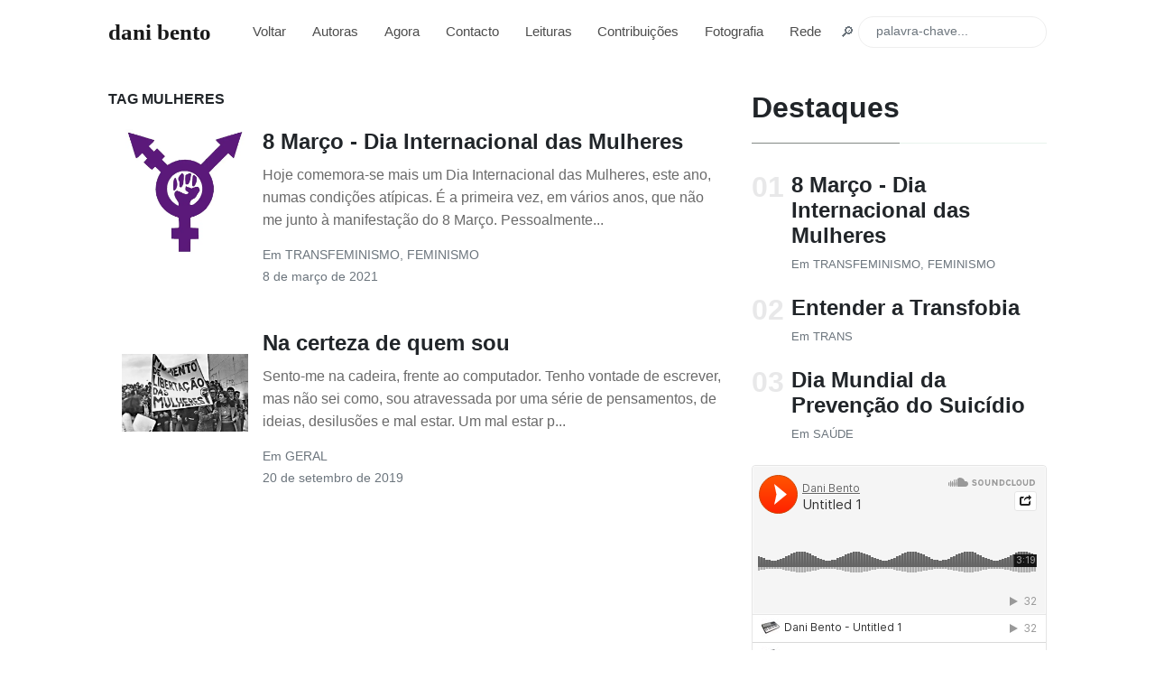

--- FILE ---
content_type: text/html; charset=utf-8
request_url: https://www.danifbento.me/tag/mulheres/
body_size: 5642
content:
<!DOCTYPE html> <html lang="pt"> <head> <meta charset="utf-8"> <meta name="viewport" content="width=device-width, initial-scale=1, shrink-to-fit=no"> <meta http-equiv="X-UA-Compatible" content="ie=edge"> <title>Artigos - Página 1/1 &#8211; daniela filipe bento's website</title> <meta name="description" content="Blog de Dani Filipe Bento"> <meta name="author" content="Daniela Filipe Bento"> <meta name="fediverse:creator" content="@danifbento@mastodon.social"> <meta name="twitter:site" content="@danifbento"/> <meta name="twitter:creator" content="@danifbento"/> <meta name="twitter:description" content="Blog de Dani Filipe Bento"/> <meta name="twitter:title" content="Artigos"/> <meta name="twitter:image0" content="https://static.danifbento.me/images/danifbento.jpg"/> <meta name="twitter:description" content="Blog de Dani Filipe Bento"/> <meta name="twitter:image:alt" content="Artigos"> <meta name="twitter:card" content="summary"/> <meta name="twitter:image1" content="https://static.danifbento.me/images/danifbento2.jpg"/> <meta property="og:locale" content="pt_PT"/> <meta property="og:type" content="article"/> <meta property="og:title" content="Artigos"/> <meta property="og:description" content="Blog de Dani Filipe Bento"/> <meta property="og:url" content="https://www.danifbento.me/tag/mulheres/"/> <meta property="og:site_name" content="daniela filipe bento's website"/> <meta property="article:author" content="https://www.facebook.com/danielfbento"/> <meta property="og:image" content="https://static.danifbento.me/images/danifbento2.jpg"/> <meta name="google-site-verification" content="uD80eLIqHGMeaupum9iU_OS1CXb04Q988hCmP9pRMNg"/> <meta name="msvalidate.01" content="34794CFC35E4DD654CAA6132AADA825E"/> <meta property="fb:admins" content="832316449"/> <meta name="p:domain_verify" content="346fe096d7fb2e653da9a08ccb1b5ed3"/> <link rel="canonical" href="https://www.danifbento.me/tag/mulheres/"> <link href="https://www.danifbento.me/feed.xml" type="application/atom+xml" rel="alternate" title="daniela filipe bento's website Feed"> <link rel="dns-prefetch" href="https://static.danifbento.me/"> <meta property="article:author" content="https://www.facebook.com/danielafilipebento"/> <meta name="p:domain_verify" content="346fe096d7fb2e653da9a08ccb1b5ed3"/> <link href="https://www.danifbento.me/feed.xml" type="application/atom+xml" rel="alternate" title="daniela filipe bento's website Feed"> <link rel="me" href="https://mastodon.social/@danifbento"> <link rel="dns-prefetch" href="https://static.danifbento.me/"> <link rel="dns-prefetch" href="https://code.jquery.com"> <link rel="dns-prefetch" href="https://syndication.twitter.com"> <link rel="dns-prefetch" href="https://stackpath.bootstrapcdn.com"> <link rel="dns-prefetch" href="https://cdn.syndication.twimg.com"> <link rel="dns-prefetch" href="https://ton.twimg.com"> <link rel="dns-prefetch" href="https://platform.twitter.com"> <link rel="dns-prefetch" href="https://cdnjs.cloudflare.com"> <link rel="dns-prefetch" href="https://ajax.cloudflare.com"> <link rel="author" href="https://www.danifbento.me/danifbento/sobre/"> <link rel="author" href="https://www.facebook.com/danielafilipebento"> <link rel="author" href="https://pt.linkedin.com/in/danifbento"> <link rel="publisher" href="https://twitter.com/danifbento"> <link rel="publisher" href="https://www.facebook.com/danifbento"> <link rel="shortcut icon" type="image/x-icon" href="https://static.danifbento.me/favicon.ico"> <link rel="shortcut icon" href="https://static.danifbento.me/favicon.png"> <link rel="apple-touch-icon-precomposed" href="https://static.danifbento.me/images/apple-touch-icon-precomposed.png"> <link rel="apple-touch-icon-precomposed" sizes="72x72" href="https://static.danifbento.me/images/apple-touch-icon-72x72-precomposed.png"> <link rel="apple-touch-icon-precomposed" sizes="114x114" href="https://static.danifbento.me/images/apple-touch-icon-114x114-precomposed.png"> <link rel="apple-touch-icon-precomposed" sizes="144x144" href="https://static.danifbento.me/images/apple-touch-icon-144x144-precomposed.png"> <link rel="preconnect as="font" href="https://use.fontawesome.com/releases/v5.3.1/css/all.css" type="font/woff2" onload="this.onload=null;this.rel='stylesheet'"> <link rel="preconnect" as="font" href="https://fonts.googleapis.com/css?family=Lora:400,400i,700&display=swap" type="font/woff2" onload="this.onload=null;this.rel='stylesheet'"> <link rel="stylesheet" href="https://static.danifbento.me/assets/css/all.min.css"> <noscript><link rel="stylesheet" href="https://static.danifbento.me/assets/css/all.min.css"></noscript> <script src="https://code.jquery.com/jquery-3.5.1.min.js" integrity="sha256-9/aliU8dGd2tb6OSsuzixeV4y/faTqgFtohetphbbj0=" crossorigin="anonymous"></script> <script>
	var _gaq = _gaq || [];
	function TrackTiming(category, variable, opt_label) {
		this.category = category;
		this.variable = variable;
		this.label = opt_label ? opt_label : undefined;
		this.startTime;
		this.endTime;
		return this;
	}
	TrackTiming.prototype.startTime = function() {
		this.startTime = new Date().getTime();
		return this;
	}
	TrackTiming.prototype.endTime = function() {
		this.endTime = new Date().getTime();
		return this;
	}
	TrackTiming.prototype.send = function() {
		var timeSpent = this.endTime - this.startTime;
		var nsecs = 1000 * 60 * 60;
		if (0 < timeSpent < nsecs) {
			window._gaq.push(['_trackTiming', this.category, this.variable, timeSpent, this.label]);
		}
		return this;
	}

	function LoadJS(url, callback, integrity, crossorigin, timeTrack, async = true) {
		var js = document.createElement('script');
		if (async) {
			js.async = async;
		}
		js.src = url;
		js.onload = callback;
        js.integrity = integrity;
        js.crossOrigin = crossorigin;
		var s = document.getElementsByTagName('script')[0];

		timeTrack.startTime();
		js.timeTrack = timeTrack;
		s.parentNode.insertBefore(js, s);
	}
	function callBack(event) {
		var e = event || window.event;
		var target = e.target ? e.target : e.srcElement;
		target.timeTrack.endTime().send();
	}

   // var jTT = new TrackTiming('jQuery', 'Load JS Library', 'Google CDN');
   //LoadJS("https://ajax.googleapis.com/ajax/libs/jquery/3.5.1/jquery.min.js", callBack, "", "anonymous", jTT, null);
</script> </head> <body class=""> <nav id="MagicMenu" class="topnav navbar navbar-expand-lg navbar-light bg-white fixed-top"> <div class="container"> <a class="navbar-brand" href="https://www.danifbento.me/"><strong>dani bento</strong></a> <button class="navbar-toggler collapsed" type="button" data-toggle="collapse" data-target="#navbarColor02" aria-controls="navbarColor02" aria-expanded="false" aria-label="Toggle navigation"> <span class="navbar-toggler-icon"></span> </button> <div class="navbar-collapse collapse" id="navbarColor02" style=""> <ul class="navbar-nav mr-auto d-flex align-items-center"> <li class="nav-item"> <a class="nav-link" href="https://www.danifbento.me/">Voltar</a> </li> <li class="nav-item"> <a class="nav-link" href="https://www.danifbento.me/autoras/">Autoras</a> </li> <li class="nav-item"> <a class="nav-link" href="https://www.danifbento.me/agora/">Agora</a> </li> <li class="nav-item"> <a class="nav-link" href="https://www.danifbento.me/contacto/">Contacto</a> </li> <li> <a class="nav-link" href="https://www.danifbento.me/leituras/">Leituras</a> </li> <li class="nav-item"> <a class="nav-link" href="https://www.danifbento.me/contribuicoes/">Contribuições</a> </li> <li class="nav-item"> <a class="nav-link" href="https://www.danifbento.me/fotografia/">Fotografia</a> </li> <li class="nav-item"> <a class="nav-link" href="https://www.danifbento.me/rede/">Rede</a> </li> </ul> <ul class="navbar-nav ml-auto d-flex align-items-center"> <li> <script async>
  var documents = [];
  var idx;

  $(function() {
      $("#lunrsearchresults").on('click', '#btnx', function () {
          $('#lunrsearchresults').hide( 1000 );
          $( "body" ).removeClass( "modal-open" );
      });
  })


  window.data = $.getJSON('/search_data.json');

  window.data.then(function(loaded_data){
    $.each(loaded_data, function(index, value){
      documents.push(
        $.extend({ "id": index }, value)
      );
    });
    idx = lunr(function () {
        this.ref('id');
        this.field('id');
        this.field('title');
        this.field('url');
        this.field('content', { boost: 10 });
        this.field('author');
        this.field('categories');

        documents.forEach(function (doc) {
          this.add(doc)
        }, this)
      });
  });

  function lunr_search(term) {
      $('#lunrsearchresults').show( 1000 );
      $( "body" ).addClass( "modal-open" );

      document.getElementById('lunrsearchresults').innerHTML = '<div id="resultsmodal" class="modal fade show d-block"  tabindex="-1" role="dialog" aria-labelledby="resultsmodal"> <div class="modal-dialog shadow-lg" role="document"> <div class="modal-content"> <div class="modal-header" id="modtit"> <button type="button" class="close" id="btnx" data-dismiss="modal" aria-label="Fechar"> &times; </button> </div> <div class="modal-body"> <ul class="mb-0"> </ul>    </div> <div class="modal-footer"><button id="btnx" type="button" class="btn btn-secondary btn-sm" data-dismiss="modal">Fechar</button></div></div> </div></div>';
      if(term) {
          document.getElementById('modtit').innerHTML = "<h5 class='modal-title'>Resultados de pesquisa para '" + term + "'</h5>" + document.getElementById('modtit').innerHTML;
          //put results on the screen.
          var results = idx.search(term);
          if(results.length>0){
              //console.log(idx.search(term));
              //if results
              for (var i = 0; i < results.length; i++) {
                  // more statements
                  var ref = results[i]['ref'];
                  var url = documents[ref]['url'];
                  var title = documents[ref]['title'];
                  var body = documents[ref]['content'].substring(0,160)+'...';
                  document.querySelectorAll('#lunrsearchresults ul')[0].innerHTML = document.querySelectorAll('#lunrsearchresults ul')[0].innerHTML + "<li class='lunrsearchresult'><a href='" + url + "'><span class='title'>" + title + "</span><br /><small><span class='body'>"+ body +"</span><br /><span class='url'>"+ url +"</span></small></a></li>";
              }
          } else {
              document.querySelectorAll('#lunrsearchresults ul')[0].innerHTML = "<li class='lunrsearchresult'>Pedimos desculpa, mas não foram encontrados artigos. Feche a janela e tente nova pesquisa!</li>";
          }
      }
      return false;
  }
</script> <style>
  .lunrsearchresult .title {
    color: #d9230f;
  }
  .lunrsearchresult .url {
    color: silver;
  }
  .lunrsearchresult a {
    display: block;
    color: #777;
  }
  .lunrsearchresult a:hover,
  .lunrsearchresult a:focus {
    text-decoration: none;
  }
  .lunrsearchresult a:hover .title {
    text-decoration: underline;
  }
  .bd-search .form-control {
    padding-top: 5px;
  }
</style> <form class="bd-search hidden-sm-down" onSubmit="return lunr_search(document.getElementById('lunrsearch').value);"><ul class="navbar-nav ml-auto d-flex align-items-center"> <li class="nav-item p-xl-1 text-muted"><label for="lunrsearch" style="display:unset">🔎</label></li> <li class="nav-item"> <input type="text" class="form-control text-small" id="lunrsearch" name="q" value="" placeholder="palavra-chave..."/> </li> </ul> </form> </li> </ul> </div> </div> </nav> <div id="lunrsearchresults"> <ul class="mb-0"></ul> </div> <main role="main" class="site-content"> <div class="container"> <div class="row justify-content-center"> <div class="col-md-8"> <h1 class="font-weight-bold title h6 text-uppercase mb-4"> tag mulheres </h1> <div class="mb-5 d-flex justify-content-between main-loop-card"> <div class="col-md-3 pr-3 text-right"> <a href="https://www.danifbento.me/8-marco-dia-internacional-das-mulheres-2021/"> <img class="w-100" width="173" height="139" style="object-fit: contain;" src="https://static.danifbento.me/images/posts/20210308-transfeminismo.webp" alt="Símbolo transfeminista"> </a> </div> <div class="pr-0"> <h3 class="mb-1 h4 font-weight-bold"> <a class="text-dark" href="https://www.danifbento.me/8-marco-dia-internacional-das-mulheres-2021/">8 Março - Dia Internacional das Mulheres</a> </h3> <p class="excerpt"> Hoje comemora-se mais um Dia Internacional das Mulheres, este ano, numas condições atípicas. É a primeira vez, em vários anos, que não me junto à manifestação do 8 Março. Pessoalmente... </p> <small class="d-block text-muted"> Em <span class="catlist"> <a class="text-capitalize text-muted smoothscroll" href="https://www.danifbento.me/categoria/Transfeminismo">TRANSFEMINISMO</a><span class="sep">, </span> <a class="text-capitalize text-muted smoothscroll" href="https://www.danifbento.me/categoria/Feminismo">FEMINISMO</a><span class="sep">, </span> </span> </small> <small class="text-muted"> 8 de março de 2021 </small> </div> </div> <div class="mb-5 d-flex justify-content-between main-loop-card"> <div class="col-md-3 pr-3 text-right"> <a href="https://www.danifbento.me/na-certeza-de-quem-sou/"> <img class="w-100" width="173" height="139" style="object-fit: contain;" src="https://static.danifbento.me/images/posts/20190920-mulheres.webp" alt="Na certeza de quem sou"> </a> </div> <div class="pr-0"> <h3 class="mb-1 h4 font-weight-bold"> <a class="text-dark" href="https://www.danifbento.me/na-certeza-de-quem-sou/">Na certeza de quem sou</a> </h3> <p class="excerpt"> Sento-me na cadeira, frente ao computador. Tenho vontade de escrever, mas não sei como, sou atravessada por uma série de pensamentos, de ideias, desilusões e mal estar. Um mal estar p... </p> <small class="d-block text-muted"> Em <span class="catlist"> <a class="text-capitalize text-muted smoothscroll" href="https://www.danifbento.me/categoria/Geral">GERAL</a><span class="sep">, </span> </span> </small> <small class="text-muted"> 20 de setembro de 2019 </small> </div> </div> <div class="mt-5"> </div> </div> <div class="col-md-4"><div class="sticky-top sticky-top-offset"> <h2 class="font-weight-bold spanborder"><span>Destaques</span></h2> <ol class="list-featured"> <li class="mb-4"> <span> <h3 class="font-weight-bold h4"> <a href="https://www.danifbento.me/8-marco-dia-internacional-das-mulheres-2021/" class="text-dark">8 Março - Dia Internacional das Mulheres</a> </h3> <span class="d-block text-muted"> Em <span class="catlist"> <a class="text-capitalize text-muted smoothscroll" href="https://www.danifbento.me/categoria/Transfeminismo">TRANSFEMINISMO</a><span class="sep">, </span> <a class="text-capitalize text-muted smoothscroll" href="https://www.danifbento.me/categoria/Feminismo">FEMINISMO</a><span class="sep">, </span> </span> </span> </span> </li> <li class="mb-4"> <span> <h3 class="font-weight-bold h4"> <a href="https://www.danifbento.me/entender-a-transfobia/" class="text-dark">Entender a Transfobia</a> </h3> <span class="d-block text-muted"> Em <span class="catlist"> <a class="text-capitalize text-muted smoothscroll" href="https://www.danifbento.me/categoria/Trans">TRANS</a><span class="sep">, </span> </span> </span> </span> </li> <li class="mb-4"> <span> <h3 class="font-weight-bold h4"> <a href="https://www.danifbento.me/dia-mundial-prevencao-suicidio/" class="text-dark">Dia Mundial da Prevenção do Suicídio</a> </h3> <span class="d-block text-muted"> Em <span class="catlist"> <a class="text-capitalize text-muted smoothscroll" href="https://www.danifbento.me/categoria/Saúde">SAÚDE</a><span class="sep">, </span> </span> </span> </span> </li> </ol> <iframe width="100%" height="450" scrolling="no" frameborder="no" allow="autoplay" src="https://w.soundcloud.com/player/?url=https%3A//api.soundcloud.com/playlists/1353714298&color=%23ff5500&auto_play=false&hide_related=false&show_comments=true&show_user=true&show_reposts=false&show_teaser=true"></iframe><div style="font-size: 10px; color: #cccccc;line-break: anywhere;word-break: normal;overflow: hidden;white-space: nowrap;text-overflow: ellipsis; font-family: Interstate,Lucida Grande,Lucida Sans Unicode,Lucida Sans,Garuda,Verdana,Tahoma,sans-serif;font-weight: 100;"><a href="https://soundcloud.com/danifbento" title="Dani Bento" target="_blank" style="color: #cccccc; text-decoration: none;">Dani Bento</a> · <a href="https://soundcloud.com/danifbento/sets/learning-with-akai-professional-apc-key-25" title="Learning with AKAI Professional APC Key 25" target="_blank" style="color: #cccccc; text-decoration: none;">Learning with AKAI Professional APC Key 25</a></div> <iframe width="100%" height="450" scrolling="no" frameborder="no" allow="autoplay" src="https://w.soundcloud.com/player/?url=https%3A//api.soundcloud.com/playlists/1353712996&color=%23ff5500&auto_play=false&hide_related=false&show_comments=true&show_user=true&show_reposts=false&show_teaser=true"></iframe><div style="font-size: 10px; color: #cccccc;line-break: anywhere;word-break: normal;overflow: hidden;white-space: nowrap;text-overflow: ellipsis; font-family: Interstate,Lucida Grande,Lucida Sans Unicode,Lucida Sans,Garuda,Verdana,Tahoma,sans-serif;font-weight: 100;"><a href="https://soundcloud.com/danifbento" title="Dani Bento" target="_blank" style="color: #cccccc; text-decoration: none;">Dani Bento</a> · <a href="https://soundcloud.com/danifbento/sets/learning-with-pionner-dj-ddj-400" title="Learning with Pionner DJ DDJ-400" target="_blank" style="color: #cccccc; text-decoration: none;">Learning with Pionner DJ DDJ-400</a></div> </div> </div> </div> </main> <footer class="bg-white border-top p-3 text-muted small"> <div class="container"> <div class="row align-items-center justify-content-between"> <div> <span class="navbar-brand mr-2 mb-0"><strong>Mundana</strong></span> <br/> <span>Copyright © 2026.</span> <a rel="noopener" class="text-dark ml-1" target="_blank" href="https://github.com/wowthemesnet/mundana-theme-jekyll"><i class="fab fa-github"></i> Fork on Github</a> </div> <div> Made with <a rel="noopener" target="_blank" class="text-dark font-weight-bold" href="https://www.wowthemes.net/mundana-jekyll-theme/"> Mundana Jekyll Theme </a> by <a rel="noopener" class="text-dark" target="_blank" href="https://www.wowthemes.net">WowThemes</a>. </div> </div> </div> </footer> <script>
	//var lTT = new TrackTiming('Lunr', 'Load Lunr Library', 'overdestiny static');
	//LoadJS("https://www.danifbento.me/assets/js/lunr.js", callBack, "", "", lTT);

	var sTT = new TrackTiming('scripts.min.js', 'Load JS Library', 'overdestiny static');
  LoadJS("https://static.danifbento.me/assets/js/scripts.min.js", callBack, "", "", sTT);
    
	var bTT = new TrackTiming('bootstrap.min.js', 'Load Bootstrap Library', 'Bootstrap CDN');
  LoadJS("https://stackpath.bootstrapcdn.com/bootstrap/4.5.2/js/bootstrap.min.js", callBack, "sha256-ecWZ3XYM7AwWIaGvSdmipJ2l1F4bN9RXW6zgpeAiZYI=", "anonymous", bTT);
    
  var pTT = new TrackTiming('popper.min.js', 'Load Poppers Library', 'CloudFlare CDN');
  LoadJS("https://cdnjs.cloudflare.com/ajax/libs/popper.js/1.14.6/umd/popper.min.js", callBack, "sha384-wHAiFfRlMFy6i5SRaxvfOCifBUQy1xHdJ/yoi7FRNXMRBu5WHdZYu1hA6ZOblgut", "anonymous", pTT);    
	
</script> <script>
  var _gaq = _gaq || [];
  var pluginUrl = 
 '//www.google-analytics.com/plugins/ga/inpage_linkid.js';
  _gaq.push(['_require', 'inpage_linkid', pluginUrl]);
  _gaq.push(['_setAccount', 'UA-2936712-1']);
  _gaq.push(['_trackPageview']);
  _gaq.push(['_setSiteSpeedSampleRate', 100]);
  _gaq.push(['_setSampleRate', 100]);

  (function() {
    var ga = document.createElement('script'); ga.type = 'text/javascript'; ga.async = true;
    ga.src = ('https:' == document.location.protocol ? 'https://' : 'http://') + 'stats.g.doubleclick.net/dc.js';
    var s = document.getElementsByTagName('script')[0]; s.parentNode.insertBefore(ga, s);
  })();
</script> <script defer src="https://static.cloudflareinsights.com/beacon.min.js/vcd15cbe7772f49c399c6a5babf22c1241717689176015" integrity="sha512-ZpsOmlRQV6y907TI0dKBHq9Md29nnaEIPlkf84rnaERnq6zvWvPUqr2ft8M1aS28oN72PdrCzSjY4U6VaAw1EQ==" data-cf-beacon='{"version":"2024.11.0","token":"b82c8bb235314f03a5ebd1d5fb4b3cb3","r":1,"server_timing":{"name":{"cfCacheStatus":true,"cfEdge":true,"cfExtPri":true,"cfL4":true,"cfOrigin":true,"cfSpeedBrain":true},"location_startswith":null}}' crossorigin="anonymous"></script>
</body> </html>

--- FILE ---
content_type: application/javascript
request_url: https://static.danifbento.me/assets/js/scripts.min.js
body_size: 8189
content:
var didScroll;!function(){var t,l,h,e,r,d,c,f,p,y,m,g,x,v,w,k,Q,S,T,L,b,P,E,I,O,i,n,C=function(e){var t=new C.Builder;return t.pipeline.add(C.trimmer,C.stopWordFilter,C.stemmer),t.searchPipeline.add(C.stemmer),e.call(t,t),t.build()};function s(e){var t,r,i,n,s,o,a,u;return e.length<3||("y"==(r=e.substr(0,1))&&(e=r.toUpperCase()+e.substr(1)),a=m,(s=y).test(e)?e=e.replace(s,"$1$2"):a.test(e)&&(e=e.replace(a,"$1$2")),a=x,(s=g).test(e)?(u=s.exec(e),(s=d).test(u[1])&&(s=v,e=e.replace(s,""))):a.test(e)&&(o=(u=a.exec(e))[1],(a=p).test(o)&&(i=k,n=Q,(a=w).test(e=o)?e+="e":i.test(e)?(s=v,e=e.replace(s,"")):n.test(e)&&(e+="e"))),(s=S).test(e)&&(e=(o=(u=s.exec(e))[1])+"i"),(s=T).test(e)&&(o=(u=s.exec(e))[1],t=u[2],(s=d).test(o)&&(e=o+l[t])),(s=L).test(e)&&(o=(u=s.exec(e))[1],t=u[2],(s=d).test(o)&&(e=o+h[t])),a=P,(s=b).test(e)?(o=(u=s.exec(e))[1],(s=c).test(o)&&(e=o)):a.test(e)&&(o=(u=a.exec(e))[1]+u[2],(a=c).test(o)&&(e=o)),(s=E).test(e)&&(o=(u=s.exec(e))[1],a=f,i=O,((s=c).test(o)||a.test(o)&&!i.test(o))&&(e=o)),a=c,(s=I).test(e)&&a.test(e)&&(s=v,e=e.replace(s,"")),"y"==r&&(e=r.toLowerCase()+e.substr(1))),e}C.version="2.1.5",C.utils={},C.utils.warn=(t=this,function(e){t.console&&console.warn&&console.warn(e)}),C.utils.asString=function(e){return null==e?"":e.toString()},C.FieldRef=function(e,t,r){this.docRef=e,this.fieldName=t,this._stringValue=r},C.FieldRef.joiner="/",C.FieldRef.fromString=function(e){var t=e.indexOf(C.FieldRef.joiner);if(-1===t)throw"malformed field ref string";var r=e.slice(0,t),i=e.slice(t+1);return new C.FieldRef(i,r,e)},C.FieldRef.prototype.toString=function(){return null==this._stringValue&&(this._stringValue=this.fieldName+C.FieldRef.joiner+this.docRef),this._stringValue},C.idf=function(e,t){var r=0;for(var i in e)"_index"!=i&&(r+=Object.keys(e[i]).length);var n=(t-r+.5)/(r+.5);return Math.log(1+Math.abs(n))},C.Token=function(e,t){this.str=e||"",this.metadata=t||{}},C.Token.prototype.toString=function(){return this.str},C.Token.prototype.update=function(e){return this.str=e(this.str,this.metadata),this},C.Token.prototype.clone=function(e){return e=e||function(e){return e},new C.Token(e(this.str,this.metadata),this.metadata)},C.tokenizer=function(e){if(null==e||null==e)return[];if(Array.isArray(e))return e.map(function(e){return new C.Token(C.utils.asString(e).toLowerCase())});for(var t=e.toString().trim().toLowerCase(),r=t.length,i=[],n=0,s=0;n<=r;n++){var o=n-s;!t.charAt(n).match(C.tokenizer.separator)&&n!=r||(0<o&&i.push(new C.Token(t.slice(s,n),{position:[s,o],index:i.length})),s=n+1)}return i},C.tokenizer.separator=/[\s\-]+/,C.Pipeline=function(){this._stack=[]},C.Pipeline.registeredFunctions=Object.create(null),C.Pipeline.registerFunction=function(e,t){t in this.registeredFunctions&&C.utils.warn("Overwriting existing registered function: "+t),e.label=t,C.Pipeline.registeredFunctions[e.label]=e},C.Pipeline.warnIfFunctionNotRegistered=function(e){e.label&&e.label in this.registeredFunctions||C.utils.warn("Function is not registered with pipeline. This may cause problems when serialising the index.\n",e)},C.Pipeline.load=function(e){var r=new C.Pipeline;return e.forEach(function(e){var t=C.Pipeline.registeredFunctions[e];if(!t)throw new Error("Cannot load unregistered function: "+e);r.add(t)}),r},C.Pipeline.prototype.add=function(){Array.prototype.slice.call(arguments).forEach(function(e){C.Pipeline.warnIfFunctionNotRegistered(e),this._stack.push(e)},this)},C.Pipeline.prototype.after=function(e,t){C.Pipeline.warnIfFunctionNotRegistered(t);var r=this._stack.indexOf(e);if(-1==r)throw new Error("Cannot find existingFn");r+=1,this._stack.splice(r,0,t)},C.Pipeline.prototype.before=function(e,t){C.Pipeline.warnIfFunctionNotRegistered(t);var r=this._stack.indexOf(e);if(-1==r)throw new Error("Cannot find existingFn");this._stack.splice(r,0,t)},C.Pipeline.prototype.remove=function(e){var t=this._stack.indexOf(e);-1!=t&&this._stack.splice(t,1)},C.Pipeline.prototype.run=function(n){for(var e=this._stack.length,t=0;t<e;t++){var s=this._stack[t];n=n.reduce(function(e,t,r){var i=s(t,r,n);return void 0===i||""===i?e:e.concat(i)},[])}return n},C.Pipeline.prototype.runString=function(e){var t=new C.Token(e);return this.run([t]).map(function(e){return e.toString()})},C.Pipeline.prototype.reset=function(){this._stack=[]},C.Pipeline.prototype.toJSON=function(){return this._stack.map(function(e){return C.Pipeline.warnIfFunctionNotRegistered(e),e.label})},C.Vector=function(e){this._magnitude=0,this.elements=e||[]},C.Vector.prototype.positionForIndex=function(e){if(0==this.elements.length)return 0;for(var t=0,r=this.elements.length/2,i=r-t,n=Math.floor(i/2),s=this.elements[2*n];1<i&&(s<e&&(t=n),e<s&&(r=n),s!=e);)i=r-t,n=t+Math.floor(i/2),s=this.elements[2*n];return s==e||e<s?2*n:s<e?2*(n+1):void 0},C.Vector.prototype.insert=function(e,t){this.upsert(e,t,function(){throw"duplicate index"})},C.Vector.prototype.upsert=function(e,t,r){this._magnitude=0;var i=this.positionForIndex(e);this.elements[i]==e?this.elements[i+1]=r(this.elements[i+1],t):this.elements.splice(i,0,e,t)},C.Vector.prototype.magnitude=function(){if(this._magnitude)return this._magnitude;for(var e=0,t=this.elements.length,r=1;r<t;r+=2){var i=this.elements[r];e+=i*i}return this._magnitude=Math.sqrt(e)},C.Vector.prototype.dot=function(e){for(var t,r,i=0,n=this.elements,s=e.elements,o=n.length,a=s.length,u=0,l=0;u<o&&l<a;)(t=n[u])<(r=s[l])?u+=2:r<t?l+=2:t==r&&(i+=n[u+1]*s[l+1],u+=2,l+=2);return i},C.Vector.prototype.similarity=function(e){return this.dot(e)/(this.magnitude()*e.magnitude())},C.Vector.prototype.toArray=function(){for(var e=new Array(this.elements.length/2),t=1,r=0;t<this.elements.length;t+=2,r++)e[r]=this.elements[t];return e},C.Vector.prototype.toJSON=function(){return this.elements},C.stemmer=(l={ational:"ate",tional:"tion",enci:"ence",anci:"ance",izer:"ize",bli:"ble",alli:"al",entli:"ent",eli:"e",ousli:"ous",ization:"ize",ation:"ate",ator:"ate",alism:"al",iveness:"ive",fulness:"ful",ousness:"ous",aliti:"al",iviti:"ive",biliti:"ble",logi:"log"},h={icate:"ic",ative:"",alize:"al",iciti:"ic",ical:"ic",ful:"",ness:""},e="[aeiouy]",r="[^aeiou][^aeiouy]*",d=new RegExp("^([^aeiou][^aeiouy]*)?[aeiouy][aeiou]*[^aeiou][^aeiouy]*"),c=new RegExp("^([^aeiou][^aeiouy]*)?[aeiouy][aeiou]*[^aeiou][^aeiouy]*[aeiouy][aeiou]*[^aeiou][^aeiouy]*"),f=new RegExp("^([^aeiou][^aeiouy]*)?[aeiouy][aeiou]*[^aeiou][^aeiouy]*([aeiouy][aeiou]*)?$"),p=new RegExp("^([^aeiou][^aeiouy]*)?[aeiouy]"),y=/^(.+?)(ss|i)es$/,m=/^(.+?)([^s])s$/,g=/^(.+?)eed$/,x=/^(.+?)(ed|ing)$/,v=/.$/,w=/(at|bl|iz)$/,k=new RegExp("([^aeiouylsz])\\1$"),Q=new RegExp("^"+r+e+"[^aeiouwxy]$"),S=/^(.+?[^aeiou])y$/,T=/^(.+?)(ational|tional|enci|anci|izer|bli|alli|entli|eli|ousli|ization|ation|ator|alism|iveness|fulness|ousness|aliti|iviti|biliti|logi)$/,L=/^(.+?)(icate|ative|alize|iciti|ical|ful|ness)$/,b=/^(.+?)(al|ance|ence|er|ic|able|ible|ant|ement|ment|ent|ou|ism|ate|iti|ous|ive|ize)$/,P=/^(.+?)(s|t)(ion)$/,E=/^(.+?)e$/,I=/ll$/,O=new RegExp("^"+r+e+"[^aeiouwxy]$"),function(e){return e.update(s)}),C.Pipeline.registerFunction(C.stemmer,"stemmer"),C.generateStopWordFilter=function(e){var t=e.reduce(function(e,t){return e[t]=t,e},{});return function(e){if(e&&t[e.toString()]!==e.toString())return e}},C.stopWordFilter=C.generateStopWordFilter(["a","able","about","across","after","all","almost","also","am","among","an","and","any","are","as","at","be","because","been","but","by","can","cannot","could","dear","did","do","does","either","else","ever","every","for","from","get","got","had","has","have","he","her","hers","him","his","how","however","i","if","in","into","is","it","its","just","least","let","like","likely","may","me","might","most","must","my","neither","no","nor","not","of","off","often","on","only","or","other","our","own","rather","said","say","says","she","should","since","so","some","than","that","the","their","them","then","there","these","they","this","tis","to","too","twas","us","wants","was","we","were","what","when","where","which","while","who","whom","why","will","with","would","yet","you","your"]),C.Pipeline.registerFunction(C.stopWordFilter,"stopWordFilter"),C.trimmer=function(e){return e.update(function(e){return e.replace(/^\W+/,"").replace(/\W+$/,"")})},C.Pipeline.registerFunction(C.trimmer,"trimmer"),C.TokenSet=function(){this.final=!1,this.edges={},this.id=C.TokenSet._nextId,C.TokenSet._nextId+=1},C.TokenSet._nextId=1,C.TokenSet.fromArray=function(e){for(var t=new C.TokenSet.Builder,r=0,i=e.length;r<i;r++)t.insert(e[r]);return t.finish(),t.root},C.TokenSet.fromClause=function(e){return"editDistance"in e?C.TokenSet.fromFuzzyString(e.term,e.editDistance):C.TokenSet.fromString(e.term)},C.TokenSet.fromFuzzyString=function(e,t){for(var r=new C.TokenSet,i=[{node:r,editsRemaining:t,str:e}];i.length;){var n,s,o,a,u,l,h,d,c=i.pop();0<c.str.length&&((s=c.str.charAt(0))in c.node.edges?n=c.node.edges[s]:(n=new C.TokenSet,c.node.edges[s]=n),1==c.str.length?n.final=!0:i.push({node:n,editsRemaining:c.editsRemaining,str:c.str.slice(1)})),0<c.editsRemaining&&1<c.str.length&&((s=c.str.charAt(1))in c.node.edges?o=c.node.edges[s]:(o=new C.TokenSet,c.node.edges[s]=o),c.str.length<=2?o.final=!0:i.push({node:o,editsRemaining:c.editsRemaining-1,str:c.str.slice(2)})),0<c.editsRemaining&&1==c.str.length&&(c.node.final=!0),0<c.editsRemaining&&1<=c.str.length&&("*"in c.node.edges?a=c.node.edges["*"]:(a=new C.TokenSet,c.node.edges["*"]=a),1==c.str.length?a.final=!0:i.push({node:a,editsRemaining:c.editsRemaining-1,str:c.str.slice(1)})),0<c.editsRemaining&&("*"in c.node.edges?u=c.node.edges["*"]:(u=new C.TokenSet,c.node.edges["*"]=u),0==c.str.length?u.final=!0:i.push({node:u,editsRemaining:c.editsRemaining-1,str:c.str})),0<c.editsRemaining&&1<c.str.length&&(l=c.str.charAt(0),(h=c.str.charAt(1))in c.node.edges?d=c.node.edges[h]:(d=new C.TokenSet,c.node.edges[h]=d),1==c.str.length?d.final=!0:i.push({node:d,editsRemaining:c.editsRemaining-1,str:l+c.str.slice(2)}))}return r},C.TokenSet.fromString=function(e){for(var t=new C.TokenSet,r=t,i=!1,n=0,s=e.length;n<s;n++){var o,a=e[n],u=n==s-1;"*"==a?(i=!0,(t.edges[a]=t).final=u):((o=new C.TokenSet).final=u,t.edges[a]=o,t=o,i&&(t.edges["*"]=r))}return r},C.TokenSet.prototype.toArray=function(){for(var e=[],t=[{prefix:"",node:this}];t.length;){var r=t.pop(),i=Object.keys(r.node.edges),n=i.length;r.node.final&&e.push(r.prefix);for(var s=0;s<n;s++){var o=i[s];t.push({prefix:r.prefix.concat(o),node:r.node.edges[o]})}}return e},C.TokenSet.prototype.toString=function(){if(this._str)return this._str;for(var e=this.final?"1":"0",t=Object.keys(this.edges).sort(),r=t.length,i=0;i<r;i++)var n=t[i],e=e+n+this.edges[n].id;return e},C.TokenSet.prototype.intersect=function(e){for(var t=new C.TokenSet,r=void 0,i=[{qNode:e,output:t,node:this}];i.length;){r=i.pop();for(var n=Object.keys(r.qNode.edges),s=n.length,o=Object.keys(r.node.edges),a=o.length,u=0;u<s;u++)for(var l=n[u],h=0;h<a;h++){var d,c,f,p,y=o[h];y!=l&&"*"!=l||(d=r.node.edges[y],c=r.qNode.edges[l],f=d.final&&c.final,p=void 0,y in r.output.edges?(p=r.output.edges[y]).final=p.final||f:((p=new C.TokenSet).final=f,r.output.edges[y]=p),i.push({qNode:c,output:p,node:d}))}}return t},C.TokenSet.Builder=function(){this.previousWord="",this.root=new C.TokenSet,this.uncheckedNodes=[],this.minimizedNodes={}},C.TokenSet.Builder.prototype.insert=function(e){var t,r=0;if(e<this.previousWord)throw new Error("Out of order word insertion");for(var i=0;i<e.length&&i<this.previousWord.length&&e[i]==this.previousWord[i];i++)r++;this.minimize(r),t=0==this.uncheckedNodes.length?this.root:this.uncheckedNodes[this.uncheckedNodes.length-1].child;for(i=r;i<e.length;i++){var n=new C.TokenSet,s=e[i];t.edges[s]=n,this.uncheckedNodes.push({parent:t,char:s,child:n}),t=n}t.final=!0,this.previousWord=e},C.TokenSet.Builder.prototype.finish=function(){this.minimize(0)},C.TokenSet.Builder.prototype.minimize=function(e){for(var t=this.uncheckedNodes.length-1;e<=t;t--){var r=this.uncheckedNodes[t],i=r.child.toString();i in this.minimizedNodes?r.parent.edges[r.char]=this.minimizedNodes[i]:(r.child._str=i,this.minimizedNodes[i]=r.child),this.uncheckedNodes.pop()}},C.Index=function(e){this.invertedIndex=e.invertedIndex,this.fieldVectors=e.fieldVectors,this.tokenSet=e.tokenSet,this.fields=e.fields,this.pipeline=e.pipeline},C.Index.prototype.search=function(t){return this.query(function(e){new C.QueryParser(t,e).parse()})},C.Index.prototype.query=function(e){var t=new C.Query(this.fields),r=Object.create(null),i=Object.create(null),n=Object.create(null);e.call(t,t);for(var s=0;s<t.clauses.length;s++)for(var o=t.clauses[s],a=null,a=o.usePipeline?this.pipeline.runString(o.term):[o.term],u=0;u<a.length;u++){var l=a[u];o.term=l;for(var h=C.TokenSet.fromClause(o),d=this.tokenSet.intersect(h).toArray(),c=0;c<d.length;c++)for(var f=d[c],p=this.invertedIndex[f],y=p._index,m=0;m<o.fields.length;m++){var g=o.fields[m],x=p[g],v=Object.keys(x),w=f+"/"+g;if(void 0===i[g]&&(i[g]=new C.Vector),i[g].upsert(y,+o.boost,function(e,t){return e+t}),!n[w]){for(var k=0;k<v.length;k++){var Q,S=v[k],T=new C.FieldRef(S,g),L=x[S];void 0===(Q=r[T])?r[T]=new C.MatchData(f,g,L):Q.add(f,g,L)}n[w]=!0}}}for(var b=Object.keys(r),P=[],E=Object.create(null),s=0;s<b.length;s++){var I,O,F=C.FieldRef.fromString(b[s]),R=F.docRef,_=this.fieldVectors[F],$=i[F.fieldName].similarity(_);void 0!==(I=E[R])?(I.score+=$,I.matchData.combine(r[F])):(O={ref:R,score:$,matchData:r[F]},E[R]=O,P.push(O))}return P.sort(function(e,t){return t.score-e.score})},C.Index.prototype.toJSON=function(){var e=Object.keys(this.invertedIndex).sort().map(function(e){return[e,this.invertedIndex[e]]},this),t=Object.keys(this.fieldVectors).map(function(e){return[e,this.fieldVectors[e].toJSON()]},this);return{version:C.version,fields:this.fields,fieldVectors:t,invertedIndex:e,pipeline:this.pipeline.toJSON()}},C.Index.load=function(e){var t={},r={},i=e.fieldVectors,n={},s=e.invertedIndex,o=new C.TokenSet.Builder,a=C.Pipeline.load(e.pipeline);e.version!=C.version&&C.utils.warn("Version mismatch when loading serialised index. Current version of lunr '"+C.version+"' does not match serialized index '"+e.version+"'");for(var u=0;u<i.length;u++){var l=(d=i[u])[0],h=d[1];r[l]=new C.Vector(h)}for(u=0;u<s.length;u++){var d,c=(d=s[u])[0],f=d[1];o.insert(c),n[c]=f}return o.finish(),t.fields=e.fields,t.fieldVectors=r,t.invertedIndex=n,t.tokenSet=o.root,t.pipeline=a,new C.Index(t)},C.Builder=function(){this._ref="id",this._fields=[],this.invertedIndex=Object.create(null),this.fieldTermFrequencies={},this.fieldLengths={},this.tokenizer=C.tokenizer,this.pipeline=new C.Pipeline,this.searchPipeline=new C.Pipeline,this.documentCount=0,this._b=.75,this._k1=1.2,this.termIndex=0,this.metadataWhitelist=[]},C.Builder.prototype.ref=function(e){this._ref=e},C.Builder.prototype.field=function(e){this._fields.push(e)},C.Builder.prototype.b=function(e){this._b=e<0?0:1<e?1:e},C.Builder.prototype.k1=function(e){this._k1=e},C.Builder.prototype.add=function(e){var t=e[this._ref];this.documentCount+=1;for(var r=0;r<this._fields.length;r++){var i=this._fields[r],n=e[i],s=this.tokenizer(n),o=this.pipeline.run(s),a=new C.FieldRef(t,i),u=Object.create(null);this.fieldTermFrequencies[a]=u,this.fieldLengths[a]=0,this.fieldLengths[a]+=o.length;for(var l=0;l<o.length;l++){var h=o[l];if(null==u[h]&&(u[h]=0),u[h]+=1,null==this.invertedIndex[h]){var d=Object.create(null);d._index=this.termIndex,this.termIndex+=1;for(var c=0;c<this._fields.length;c++)d[this._fields[c]]=Object.create(null);this.invertedIndex[h]=d}null==this.invertedIndex[h][i][t]&&(this.invertedIndex[h][i][t]=Object.create(null));for(var f=0;f<this.metadataWhitelist.length;f++){var p=this.metadataWhitelist[f],y=h.metadata[p];null==this.invertedIndex[h][i][t][p]&&(this.invertedIndex[h][i][t][p]=[]),this.invertedIndex[h][i][t][p].push(y)}}}},C.Builder.prototype.calculateAverageFieldLengths=function(){for(var e=Object.keys(this.fieldLengths),t=e.length,r={},i={},n=0;n<t;n++){var s=C.FieldRef.fromString(e[n]);i[o=s.fieldName]||(i[o]=0),i[o]+=1,r[o]||(r[o]=0),r[o]+=this.fieldLengths[s]}for(var o,n=0;n<this._fields.length;n++){r[o=this._fields[n]]=r[o]/i[o]}this.averageFieldLength=r},C.Builder.prototype.createFieldVectors=function(){for(var e={},t=Object.keys(this.fieldTermFrequencies),r=t.length,i=Object.create(null),n=0;n<r;n++){for(var s=C.FieldRef.fromString(t[n]),o=s.fieldName,a=this.fieldLengths[s],u=new C.Vector,l=this.fieldTermFrequencies[s],h=Object.keys(l),d=h.length,c=0;c<d;c++){var f,p,y,m=h[c],g=l[m],x=this.invertedIndex[m]._index;void 0===i[m]?(f=C.idf(this.invertedIndex[m],this.documentCount),i[m]=f):f=i[m],p=f*((this._k1+1)*g)/(this._k1*(1-this._b+this._b*(a/this.averageFieldLength[o]))+g),y=Math.round(1e3*p)/1e3,u.insert(x,y)}e[s]=u}this.fieldVectors=e},C.Builder.prototype.createTokenSet=function(){this.tokenSet=C.TokenSet.fromArray(Object.keys(this.invertedIndex).sort())},C.Builder.prototype.build=function(){return this.calculateAverageFieldLengths(),this.createFieldVectors(),this.createTokenSet(),new C.Index({invertedIndex:this.invertedIndex,fieldVectors:this.fieldVectors,tokenSet:this.tokenSet,fields:this._fields,pipeline:this.searchPipeline})},C.Builder.prototype.use=function(e){var t=Array.prototype.slice.call(arguments,1);t.unshift(this),e.apply(this,t)},C.MatchData=function(e,t,r){for(var i=Object.create(null),n=Object.keys(r),s=0;s<n.length;s++){var o=n[s];i[o]=r[o].slice()}this.metadata=Object.create(null),this.metadata[e]=Object.create(null),this.metadata[e][t]=i},C.MatchData.prototype.combine=function(e){for(var t=Object.keys(e.metadata),r=0;r<t.length;r++){var i=t[r],n=Object.keys(e.metadata[i]);null==this.metadata[i]&&(this.metadata[i]=Object.create(null));for(var s=0;s<n.length;s++){var o=n[s],a=Object.keys(e.metadata[i][o]);null==this.metadata[i][o]&&(this.metadata[i][o]=Object.create(null));for(var u=0;u<a.length;u++){var l=a[u];null==this.metadata[i][o][l]?this.metadata[i][o][l]=e.metadata[i][o][l]:this.metadata[i][o][l]=this.metadata[i][o][l].concat(e.metadata[i][o][l])}}}},C.MatchData.prototype.add=function(e,t,r){if(!(e in this.metadata))return this.metadata[e]=Object.create(null),void(this.metadata[e][t]=r);if(t in this.metadata[e])for(var i=Object.keys(r),n=0;n<i.length;n++){var s=i[n];s in this.metadata[e][t]?this.metadata[e][t][s]=this.metadata[e][t][s].concat(r[s]):this.metadata[e][t][s]=r[s]}else this.metadata[e][t]=r},C.Query=function(e){this.clauses=[],this.allFields=e},C.Query.wildcard=new String("*"),C.Query.wildcard.NONE=0,C.Query.wildcard.LEADING=1,C.Query.wildcard.TRAILING=2,C.Query.prototype.clause=function(e){return"fields"in e||(e.fields=this.allFields),"boost"in e||(e.boost=1),"usePipeline"in e||(e.usePipeline=!0),"wildcard"in e||(e.wildcard=C.Query.wildcard.NONE),e.wildcard&C.Query.wildcard.LEADING&&e.term.charAt(0)!=C.Query.wildcard&&(e.term="*"+e.term),e.wildcard&C.Query.wildcard.TRAILING&&e.term.slice(-1)!=C.Query.wildcard&&(e.term=e.term+"*"),this.clauses.push(e),this},C.Query.prototype.term=function(e,t){var r=t||{};return r.term=e,this.clause(r),this},C.QueryParseError=function(e,t,r){this.name="QueryParseError",this.message=e,this.start=t,this.end=r},C.QueryParseError.prototype=new Error,C.QueryLexer=function(e){this.lexemes=[],this.str=e,this.length=e.length,this.pos=0,this.start=0,this.escapeCharPositions=[]},C.QueryLexer.prototype.run=function(){for(var e=C.QueryLexer.lexText;e;)e=e(this)},C.QueryLexer.prototype.sliceString=function(){for(var e=[],t=this.start,r=this.pos,i=0;i<this.escapeCharPositions.length;i++)r=this.escapeCharPositions[i],e.push(this.str.slice(t,r)),t=r+1;return e.push(this.str.slice(t,this.pos)),this.escapeCharPositions.length=0,e.join("")},C.QueryLexer.prototype.emit=function(e){this.lexemes.push({type:e,str:this.sliceString(),start:this.start,end:this.pos}),this.start=this.pos},C.QueryLexer.prototype.escapeCharacter=function(){this.escapeCharPositions.push(this.pos-1),this.pos+=1},C.QueryLexer.prototype.next=function(){if(this.pos>=this.length)return C.QueryLexer.EOS;var e=this.str.charAt(this.pos);return this.pos+=1,e},C.QueryLexer.prototype.width=function(){return this.pos-this.start},C.QueryLexer.prototype.ignore=function(){this.start==this.pos&&(this.pos+=1),this.start=this.pos},C.QueryLexer.prototype.backup=function(){--this.pos},C.QueryLexer.prototype.acceptDigitRun=function(){for(var e,t;47<(t=(e=this.next()).charCodeAt(0))&&t<58;);e!=C.QueryLexer.EOS&&this.backup()},C.QueryLexer.prototype.more=function(){return this.pos<this.length},C.QueryLexer.EOS="EOS",C.QueryLexer.FIELD="FIELD",C.QueryLexer.TERM="TERM",C.QueryLexer.EDIT_DISTANCE="EDIT_DISTANCE",C.QueryLexer.BOOST="BOOST",C.QueryLexer.lexField=function(e){return e.backup(),e.emit(C.QueryLexer.FIELD),e.ignore(),C.QueryLexer.lexText},C.QueryLexer.lexTerm=function(e){if(1<e.width()&&(e.backup(),e.emit(C.QueryLexer.TERM)),e.ignore(),e.more())return C.QueryLexer.lexText},C.QueryLexer.lexEditDistance=function(e){return e.ignore(),e.acceptDigitRun(),e.emit(C.QueryLexer.EDIT_DISTANCE),C.QueryLexer.lexText},C.QueryLexer.lexBoost=function(e){return e.ignore(),e.acceptDigitRun(),e.emit(C.QueryLexer.BOOST),C.QueryLexer.lexText},C.QueryLexer.lexEOS=function(e){0<e.width()&&e.emit(C.QueryLexer.TERM)},C.QueryLexer.termSeparator=C.tokenizer.separator,C.QueryLexer.lexText=function(e){for(;;){var t=e.next();if(t==C.QueryLexer.EOS)return C.QueryLexer.lexEOS;if(92!=t.charCodeAt(0)){if(":"==t)return C.QueryLexer.lexField;if("~"==t)return e.backup(),0<e.width()&&e.emit(C.QueryLexer.TERM),C.QueryLexer.lexEditDistance;if("^"==t)return e.backup(),0<e.width()&&e.emit(C.QueryLexer.TERM),C.QueryLexer.lexBoost;if(t.match(C.QueryLexer.termSeparator))return C.QueryLexer.lexTerm}else e.escapeCharacter()}},C.QueryParser=function(e,t){this.lexer=new C.QueryLexer(e),this.query=t,this.currentClause={},this.lexemeIdx=0},C.QueryParser.prototype.parse=function(){this.lexer.run(),this.lexemes=this.lexer.lexemes;for(var e=C.QueryParser.parseFieldOrTerm;e;)e=e(this);return this.query},C.QueryParser.prototype.peekLexeme=function(){return this.lexemes[this.lexemeIdx]},C.QueryParser.prototype.consumeLexeme=function(){var e=this.peekLexeme();return this.lexemeIdx+=1,e},C.QueryParser.prototype.nextClause=function(){var e=this.currentClause;this.query.clause(e),this.currentClause={}},C.QueryParser.parseFieldOrTerm=function(e){var t=e.peekLexeme();if(null!=t)switch(t.type){case C.QueryLexer.FIELD:return C.QueryParser.parseField;case C.QueryLexer.TERM:return C.QueryParser.parseTerm;default:var r="expected either a field or a term, found "+t.type;throw 1<=t.str.length&&(r+=" with value '"+t.str+"'"),new C.QueryParseError(r,t.start,t.end)}},C.QueryParser.parseField=function(e){var t=e.consumeLexeme();if(null!=t){if(-1==e.query.allFields.indexOf(t.str)){var r=e.query.allFields.map(function(e){return"'"+e+"'"}).join(", "),i="unrecognised field '"+t.str+"', possible fields: "+r;throw new C.QueryParseError(i,t.start,t.end)}e.currentClause.fields=[t.str];var n=e.peekLexeme();if(null==n){i="expecting term, found nothing";throw new C.QueryParseError(i,t.start,t.end)}if(n.type===C.QueryLexer.TERM)return C.QueryParser.parseTerm;i="expecting term, found '"+n.type+"'";throw new C.QueryParseError(i,n.start,n.end)}},C.QueryParser.parseTerm=function(e){var t=e.consumeLexeme();if(null!=t){e.currentClause.term=t.str.toLowerCase(),-1!=t.str.indexOf("*")&&(e.currentClause.usePipeline=!1);var r=e.peekLexeme();if(null!=r)switch(r.type){case C.QueryLexer.TERM:return e.nextClause(),C.QueryParser.parseTerm;case C.QueryLexer.FIELD:return e.nextClause(),C.QueryParser.parseField;case C.QueryLexer.EDIT_DISTANCE:return C.QueryParser.parseEditDistance;case C.QueryLexer.BOOST:return C.QueryParser.parseBoost;default:var i="Unexpected lexeme type '"+r.type+"'";throw new C.QueryParseError(i,r.start,r.end)}else e.nextClause()}},C.QueryParser.parseEditDistance=function(e){var t=e.consumeLexeme();if(null!=t){var r=parseInt(t.str,10);if(isNaN(r)){var i="edit distance must be numeric";throw new C.QueryParseError(i,t.start,t.end)}e.currentClause.editDistance=r;var n=e.peekLexeme();if(null!=n)switch(n.type){case C.QueryLexer.TERM:return e.nextClause(),C.QueryParser.parseTerm;case C.QueryLexer.FIELD:return e.nextClause(),C.QueryParser.parseField;case C.QueryLexer.EDIT_DISTANCE:return C.QueryParser.parseEditDistance;case C.QueryLexer.BOOST:return C.QueryParser.parseBoost;default:i="Unexpected lexeme type '"+n.type+"'";throw new C.QueryParseError(i,n.start,n.end)}else e.nextClause()}},C.QueryParser.parseBoost=function(e){var t=e.consumeLexeme();if(null!=t){var r=parseInt(t.str,10);if(isNaN(r)){var i="boost must be numeric";throw new C.QueryParseError(i,t.start,t.end)}e.currentClause.boost=r;var n=e.peekLexeme();if(null!=n)switch(n.type){case C.QueryLexer.TERM:return e.nextClause(),C.QueryParser.parseTerm;case C.QueryLexer.FIELD:return e.nextClause(),C.QueryParser.parseField;case C.QueryLexer.EDIT_DISTANCE:return C.QueryParser.parseEditDistance;case C.QueryLexer.BOOST:return C.QueryParser.parseBoost;default:i="Unexpected lexeme type '"+n.type+"'";throw new C.QueryParseError(i,n.start,n.end)}else e.nextClause()}},i=this,n=function(){return C},"function"==typeof define&&define.amd?define(n):"object"==typeof exports?module.exports=C:i.lunr=C}(),$(document).scroll(function(){280<$(this).scrollTop()?$(".alertbar").fadeIn():$(".alertbar").fadeOut()});var lastScrollTop=0,delta=5,navbarHeight=$("nav").outerHeight();function hasScrolled(){var e=$(this).scrollTop();Math.abs(lastScrollTop-e)<=delta||(lastScrollTop<e&&navbarHeight<e?($("nav").removeClass("nav-down").addClass("nav-up"),$(".nav-up").css("top",-$("nav").outerHeight()+"px")):e+$(window).height()<$(document).height()&&($("nav").removeClass("nav-up").addClass("nav-down"),$(".nav-up, .nav-down").css("top","0px")),lastScrollTop=e)}function loadSearch(){idx=lunr(function(){this.field("id"),this.field("title",{boost:10}),this.field("summary")}),$.getJSON("/content.json",function(e){window.searchData=e,$.each(e,function(e,t){idx.add($.extend({id:e},t))})}),$("#search").on("click",function(){$(".searchForm").toggleClass("show")}),$("#searchForm").on("submit",function(e){e.preventDefault(),results=idx.search($("#searchField").val()),$("#content").html("<h1>Search Results ("+results.length+")</h1>"),$("#content").append('<ul id="searchResults"></ul>'),$.each(results,function(e,t){entry=window.searchData[t.ref],$("#searchResults").append('<li><a href="'+entry.url+'">'+entry.title+"</li>")})})}$(window).scroll(function(e){didScroll=!0}),setInterval(function(){didScroll&&(hasScrolled(),didScroll=!1)},250),$(".site-content").css("margin-top",$("header").outerHeight()+"px"),$(function(){function e(e){(e=e.length?e:$("[name="+this.hash.slice(1)+"]")).length&&$("html,body").animate({scrollTop:e.offset().top},1e3)}setTimeout(function(){location.hash&&(window.scrollTo(0,0),target=location.hash.split("#"),e($("#"+target[1])))},1),$("a[href*=\\#]:not([href=\\#])").click(function(){if(location.pathname.replace(/^\//,"")==this.pathname.replace(/^\//,"")&&location.hostname==this.hostname)return e($(this.hash)),!1})});